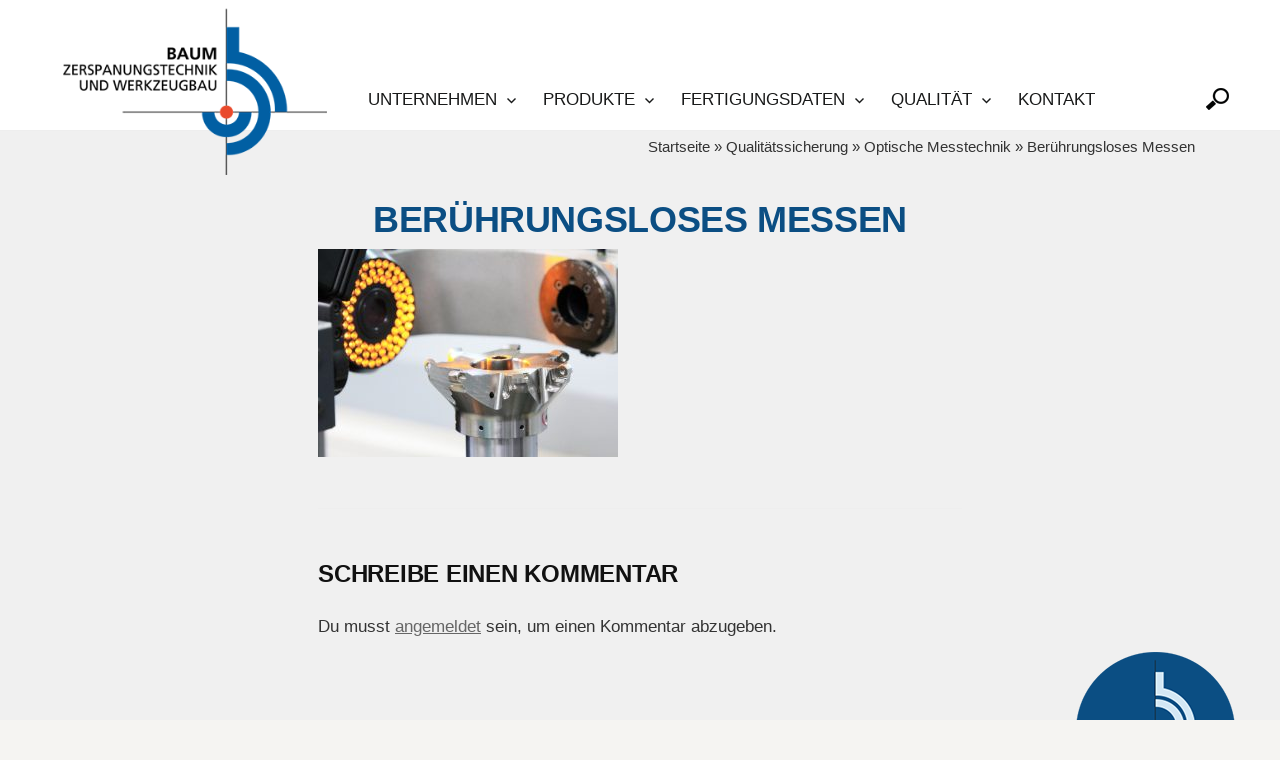

--- FILE ---
content_type: text/html; charset=UTF-8
request_url: https://baum-gmbh.com/qualitaet/optische-messtechnik/img_8977_beruehrungsloses_messen/
body_size: 8665
content:
<!DOCTYPE html>
<!--[if IE 8]>
<html class="ie8" lang="de">
<![endif]-->
<!--[if !(IE 8) ]><!-->
<html lang="de">
<!--<![endif]-->
<head>
<meta charset="UTF-8">
<meta name="viewport" content="width=device-width, initial-scale=1">
<link rel="profile" href="https://gmpg.org/xfn/11">
<link rel="pingback" href="https://baum-gmbh.com/xmlrpc.php">
<!--[if lt IE 9]>
<script src="https://baum-gmbh.com/wp-content/themes/baum/js/html5shiv.js"></script>
<![endif]-->
<meta name='robots' content='index, follow, max-image-preview:large, max-snippet:-1, max-video-preview:-1' />

	<!-- This site is optimized with the Yoast SEO plugin v26.5 - https://yoast.com/wordpress/plugins/seo/ -->
	<title>Berührungsloses Messen - Baum</title>
	<link rel="canonical" href="https://baum-gmbh.com/qualitaet/optische-messtechnik/img_8977_beruehrungsloses_messen/" />
	<meta property="og:locale" content="de_DE" />
	<meta property="og:type" content="article" />
	<meta property="og:title" content="Berührungsloses Messen - Baum" />
	<meta property="og:url" content="https://baum-gmbh.com/qualitaet/optische-messtechnik/img_8977_beruehrungsloses_messen/" />
	<meta property="og:site_name" content="Baum" />
	<meta property="article:modified_time" content="2016-09-16T10:35:05+00:00" />
	<meta property="og:image" content="https://baum-gmbh.com/qualitaet/optische-messtechnik/img_8977_beruehrungsloses_messen" />
	<meta property="og:image:width" content="867" />
	<meta property="og:image:height" content="600" />
	<meta property="og:image:type" content="image/jpeg" />
	<meta name="twitter:card" content="summary_large_image" />
	<script type="application/ld+json" class="yoast-schema-graph">{"@context":"https://schema.org","@graph":[{"@type":"WebPage","@id":"https://baum-gmbh.com/qualitaet/optische-messtechnik/img_8977_beruehrungsloses_messen/","url":"https://baum-gmbh.com/qualitaet/optische-messtechnik/img_8977_beruehrungsloses_messen/","name":"Berührungsloses Messen - Baum","isPartOf":{"@id":"https://baum-gmbh.com/#website"},"primaryImageOfPage":{"@id":"https://baum-gmbh.com/qualitaet/optische-messtechnik/img_8977_beruehrungsloses_messen/#primaryimage"},"image":{"@id":"https://baum-gmbh.com/qualitaet/optische-messtechnik/img_8977_beruehrungsloses_messen/#primaryimage"},"thumbnailUrl":"https://baum-gmbh.com/wp-content/uploads/2016/05/IMG_8977_beruehrungsloses_messen.jpg","datePublished":"2016-09-16T10:34:10+00:00","dateModified":"2016-09-16T10:35:05+00:00","breadcrumb":{"@id":"https://baum-gmbh.com/qualitaet/optische-messtechnik/img_8977_beruehrungsloses_messen/#breadcrumb"},"inLanguage":"de","potentialAction":[{"@type":"ReadAction","target":["https://baum-gmbh.com/qualitaet/optische-messtechnik/img_8977_beruehrungsloses_messen/"]}]},{"@type":"ImageObject","inLanguage":"de","@id":"https://baum-gmbh.com/qualitaet/optische-messtechnik/img_8977_beruehrungsloses_messen/#primaryimage","url":"https://baum-gmbh.com/wp-content/uploads/2016/05/IMG_8977_beruehrungsloses_messen.jpg","contentUrl":"https://baum-gmbh.com/wp-content/uploads/2016/05/IMG_8977_beruehrungsloses_messen.jpg","width":867,"height":600,"caption":"Berührungsloses Messen"},{"@type":"BreadcrumbList","@id":"https://baum-gmbh.com/qualitaet/optische-messtechnik/img_8977_beruehrungsloses_messen/#breadcrumb","itemListElement":[{"@type":"ListItem","position":1,"name":"Startseite","item":"https://baum-gmbh.com/"},{"@type":"ListItem","position":2,"name":"Qualitätssicherung","item":"https://baum-gmbh.com/qualitaet/"},{"@type":"ListItem","position":3,"name":"Optische Messtechnik","item":"https://baum-gmbh.com/qualitaet/optische-messtechnik/"},{"@type":"ListItem","position":4,"name":"Berührungsloses Messen"}]},{"@type":"WebSite","@id":"https://baum-gmbh.com/#website","url":"https://baum-gmbh.com/","name":"Baum","description":"Zerspanungstechnik und Werkzeugbau","potentialAction":[{"@type":"SearchAction","target":{"@type":"EntryPoint","urlTemplate":"https://baum-gmbh.com/?s={search_term_string}"},"query-input":{"@type":"PropertyValueSpecification","valueRequired":true,"valueName":"search_term_string"}}],"inLanguage":"de"}]}</script>
	<!-- / Yoast SEO plugin. -->


<link rel="alternate" type="application/rss+xml" title="Baum &raquo; Feed" href="https://baum-gmbh.com/feed/" />
<link rel="alternate" type="application/rss+xml" title="Baum &raquo; Kommentar-Feed" href="https://baum-gmbh.com/comments/feed/" />
<link rel="alternate" type="application/rss+xml" title="Baum &raquo; Berührungsloses Messen-Kommentar-Feed" href="https://baum-gmbh.com/qualitaet/optische-messtechnik/img_8977_beruehrungsloses_messen/feed/" />
<link rel="alternate" title="oEmbed (JSON)" type="application/json+oembed" href="https://baum-gmbh.com/wp-json/oembed/1.0/embed?url=https%3A%2F%2Fbaum-gmbh.com%2Fqualitaet%2Foptische-messtechnik%2Fimg_8977_beruehrungsloses_messen%2F" />
<link rel="alternate" title="oEmbed (XML)" type="text/xml+oembed" href="https://baum-gmbh.com/wp-json/oembed/1.0/embed?url=https%3A%2F%2Fbaum-gmbh.com%2Fqualitaet%2Foptische-messtechnik%2Fimg_8977_beruehrungsloses_messen%2F&#038;format=xml" />
<style id='wp-img-auto-sizes-contain-inline-css' type='text/css'>
img:is([sizes=auto i],[sizes^="auto," i]){contain-intrinsic-size:3000px 1500px}
/*# sourceURL=wp-img-auto-sizes-contain-inline-css */
</style>
<style id='wp-emoji-styles-inline-css' type='text/css'>

	img.wp-smiley, img.emoji {
		display: inline !important;
		border: none !important;
		box-shadow: none !important;
		height: 1em !important;
		width: 1em !important;
		margin: 0 0.07em !important;
		vertical-align: -0.1em !important;
		background: none !important;
		padding: 0 !important;
	}
/*# sourceURL=wp-emoji-styles-inline-css */
</style>
<link rel='stylesheet' id='contact-form-7-css' href='https://baum-gmbh.com/wp-content/plugins/contact-form-7/includes/css/styles.css?ver=6.1.4' type='text/css' media='all' />
<link rel='stylesheet' id='rs-plugin-settings-css' href='https://baum-gmbh.com/wp-content/plugins/revslider/public/assets/css/settings.css?ver=5.4.8.3' type='text/css' media='all' />
<style id='rs-plugin-settings-inline-css' type='text/css'>
#rs-demo-id {}
/*# sourceURL=rs-plugin-settings-inline-css */
</style>
<link rel='stylesheet' id='baum-genericons-css' href='https://baum-gmbh.com/wp-content/themes/baum/genericons/genericons.css?ver=3.3' type='text/css' media='all' />
<link rel='stylesheet' id='baum-normalize-css' href='https://baum-gmbh.com/wp-content/themes/baum/css/normalize.css?ver=3.0.2' type='text/css' media='all' />
<link rel='stylesheet' id='baum-style-css' href='https://baum-gmbh.com/wp-content/themes/baum/style.css?ver=2.0.2' type='text/css' media='all' />
<script type="text/javascript" src="https://baum-gmbh.com/wp-includes/js/jquery/jquery.min.js?ver=3.7.1" id="jquery-core-js"></script>
<script type="text/javascript" src="https://baum-gmbh.com/wp-includes/js/jquery/jquery-migrate.min.js?ver=3.4.1" id="jquery-migrate-js"></script>
<script type="text/javascript" src="https://baum-gmbh.com/wp-content/plugins/revslider/public/assets/js/jquery.themepunch.tools.min.js?ver=5.4.8.3" id="tp-tools-js"></script>
<script type="text/javascript" src="https://baum-gmbh.com/wp-content/plugins/revslider/public/assets/js/jquery.themepunch.revolution.min.js?ver=5.4.8.3" id="revmin-js"></script>
<link rel="https://api.w.org/" href="https://baum-gmbh.com/wp-json/" /><link rel="alternate" title="JSON" type="application/json" href="https://baum-gmbh.com/wp-json/wp/v2/media/501" /><link rel="EditURI" type="application/rsd+xml" title="RSD" href="https://baum-gmbh.com/xmlrpc.php?rsd" />
<meta name="generator" content="WordPress 6.9" />
<link rel='shortlink' href='https://baum-gmbh.com/?p=501' />
	<style type="text/css">
		/* Fonts */
				body {
								}
				@media screen and (max-width: 782px) {
								}
				
		/* Colors */
																
				/* Title */
			.site-title {
																															}
								
			</style>
		<style type="text/css" id="baum-custom-css">
		
	</style>
	<meta name="generator" content="Powered by Slider Revolution 5.4.8.3 - responsive, Mobile-Friendly Slider Plugin for WordPress with comfortable drag and drop interface." />
<link rel="icon" href="https://baum-gmbh.com/wp-content/uploads/2021/02/cropped-baum-zerspanung-Favicon_512x512-1-32x32.png" sizes="32x32" />
<link rel="icon" href="https://baum-gmbh.com/wp-content/uploads/2021/02/cropped-baum-zerspanung-Favicon_512x512-1-192x192.png" sizes="192x192" />
<link rel="apple-touch-icon" href="https://baum-gmbh.com/wp-content/uploads/2021/02/cropped-baum-zerspanung-Favicon_512x512-1-180x180.png" />
<meta name="msapplication-TileImage" content="https://baum-gmbh.com/wp-content/uploads/2021/02/cropped-baum-zerspanung-Favicon_512x512-1-270x270.png" />
<script type="text/javascript">function setREVStartSize(e){									
						try{ e.c=jQuery(e.c);var i=jQuery(window).width(),t=9999,r=0,n=0,l=0,f=0,s=0,h=0;
							if(e.responsiveLevels&&(jQuery.each(e.responsiveLevels,function(e,f){f>i&&(t=r=f,l=e),i>f&&f>r&&(r=f,n=e)}),t>r&&(l=n)),f=e.gridheight[l]||e.gridheight[0]||e.gridheight,s=e.gridwidth[l]||e.gridwidth[0]||e.gridwidth,h=i/s,h=h>1?1:h,f=Math.round(h*f),"fullscreen"==e.sliderLayout){var u=(e.c.width(),jQuery(window).height());if(void 0!=e.fullScreenOffsetContainer){var c=e.fullScreenOffsetContainer.split(",");if (c) jQuery.each(c,function(e,i){u=jQuery(i).length>0?u-jQuery(i).outerHeight(!0):u}),e.fullScreenOffset.split("%").length>1&&void 0!=e.fullScreenOffset&&e.fullScreenOffset.length>0?u-=jQuery(window).height()*parseInt(e.fullScreenOffset,0)/100:void 0!=e.fullScreenOffset&&e.fullScreenOffset.length>0&&(u-=parseInt(e.fullScreenOffset,0))}f=u}else void 0!=e.minHeight&&f<e.minHeight&&(f=e.minHeight);e.c.closest(".rev_slider_wrapper").css({height:f})					
						}catch(d){console.log("Failure at Presize of Slider:"+d)}						
					};</script>
		<style type="text/css" id="wp-custom-css">
			@media screen and (max-width: 1024px) {
 .su-column-size-1-2 {
    width: 100% !important;

}
.su-u-clearfix::after {

    display: flex !important;
    flex-flow: column !important;
}
	.su-column {
    
    margin: 0 0 0 0 !important;
}
}
.post-nav-title {
	color: #f0f0f0 !important;
	font-size: 0.1px;
	
}

#breadcrumbs {

	margin-top: 0.1px;}

		</style>
		<link rel='stylesheet' id='su-icons-css' href='https://baum-gmbh.com/wp-content/plugins/shortcodes-ultimate/includes/css/icons.css?ver=1.1.5' type='text/css' media='all' />
<link rel='stylesheet' id='su-shortcodes-css' href='https://baum-gmbh.com/wp-content/plugins/shortcodes-ultimate/includes/css/shortcodes.css?ver=7.4.7' type='text/css' media='all' />
</head>

<body data-rsssl=1 class="attachment wp-singular attachment-template-default attachmentid-501 attachment-jpeg wp-theme-baum no-sidebar has-avatars header-side footer-side footer-0">
<div id="page" class="hfeed site">
	<a class="skip-link screen-reader-text" href="#content">Skip to content</a>

	<header id="masthead" class="site-header" role="banner">
		
						<div class="site-bar">
		
	
			<nav id="site-navigation" class="main-navigation" role="navigation">
				
				<h1 class="site-logo"><a href="https://baum-gmbh.com/" rel="home"><img alt="Logo Baum GmbH" src="https://baum-gmbh.com/wp-content/uploads/2016/04/Baum-Logo_high-res.png" " /></a></h1>
				
				
				
				<div class="menu-toggle">Menu</div>
				<div class="menu-main-menu-container"><ul id="menu-main-menu" class="menu"><li id="menu-item-61" class="menu-item menu-item-type-post_type menu-item-object-page menu-item-has-children menu-item-61"><a href="https://baum-gmbh.com/unternehmen/">Unternehmen</a>
<ul class="sub-menu">
	<li id="menu-item-211" class="menu-item menu-item-type-post_type menu-item-object-page menu-item-211"><a href="https://baum-gmbh.com/unternehmen/historie/">Historie</a></li>
	<li id="menu-item-212" class="menu-item menu-item-type-post_type menu-item-object-page menu-item-212"><a href="https://baum-gmbh.com/unternehmen/stellenangebote/">Stellenangebote</a></li>
</ul>
</li>
<li id="menu-item-673" class="menu-item menu-item-type-post_type menu-item-object-page menu-item-has-children menu-item-673"><a href="https://baum-gmbh.com/produkte/">Produkte</a>
<ul class="sub-menu">
	<li id="menu-item-314" class="menu-item menu-item-type-post_type menu-item-object-page menu-item-314"><a href="https://baum-gmbh.com/produkte/drehenfraesen/">Drehen / Fräsen</a></li>
	<li id="menu-item-84" class="menu-item menu-item-type-post_type menu-item-object-page menu-item-84"><a href="https://baum-gmbh.com/produkte/unterseite-produkte-2/">Werkzeuge für die Zerspanung</a></li>
</ul>
</li>
<li id="menu-item-59" class="menu-item menu-item-type-post_type menu-item-object-page menu-item-has-children menu-item-59"><a href="https://baum-gmbh.com/fertigungsdaten/">Fertigungsdaten</a>
<ul class="sub-menu">
	<li id="menu-item-1034" class="menu-item menu-item-type-custom menu-item-object-custom menu-item-1034"><a href="https://baum-gmbh.com/fertigungsdaten/#maschinenpark">Maschinenpark</a></li>
	<li id="menu-item-115" class="menu-item menu-item-type-post_type menu-item-object-page menu-item-115"><a href="https://baum-gmbh.com/fertigungsdaten/drehen/">Drehtechnik</a></li>
	<li id="menu-item-118" class="menu-item menu-item-type-post_type menu-item-object-page menu-item-118"><a href="https://baum-gmbh.com/fertigungsdaten/fraesen/">Frästechnik</a></li>
</ul>
</li>
<li id="menu-item-58" class="menu-item menu-item-type-post_type menu-item-object-page menu-item-has-children menu-item-58"><a href="https://baum-gmbh.com/qualitaet/">Qualität</a>
<ul class="sub-menu">
	<li id="menu-item-173" class="menu-item menu-item-type-post_type menu-item-object-page menu-item-173"><a href="https://baum-gmbh.com/qualitaet/taktile-messtechnik/">Taktile Messtechnik</a></li>
	<li id="menu-item-174" class="menu-item menu-item-type-post_type menu-item-object-page menu-item-174"><a href="https://baum-gmbh.com/qualitaet/optische-messtechnik/">Optische Messtechnik</a></li>
	<li id="menu-item-393" class="menu-item menu-item-type-post_type menu-item-object-page menu-item-393"><a href="https://baum-gmbh.com/qualitaet/zertifikat/">Zertifikat</a></li>
</ul>
</li>
<li id="menu-item-145" class="menu-item menu-item-type-post_type menu-item-object-page menu-item-145"><a href="https://baum-gmbh.com/kontakt/">Kontakt</a></li>
</ul></div>								<form role="search" method="get" class="search-form" action="https://baum-gmbh.com/">
				<label>
					<span class="screen-reader-text">Suche nach:</span>
					<input type="search" class="search-field" placeholder="Suchen …" value="" name="s" />
				</label>
				<input type="submit" class="search-submit" value="Suchen" />
			</form>								
							<div id="sidebar-header">
					<div class="kontakt_header_widget">			<div class="textwidget"></div>
		</div>				</div>
							
			</nav><!-- #site-navigation -->
		</div>
		
		<div id="header-image" class="header-image">
		
				
		

		</div><!-- #header-image -->

	</header><!-- #masthead -->

	<div id="content" class="site-content">
	
	
			<div id="breadcrumbs"><span><span><a href="https://baum-gmbh.com/">Startseite</a></span> » <span><a href="https://baum-gmbh.com/qualitaet/">Qualitätssicherung</a></span> » <span><a href="https://baum-gmbh.com/qualitaet/optische-messtechnik/">Optische Messtechnik</a></span> » <span class="breadcrumb_last" aria-current="page">Berührungsloses Messen</span></span></div>
					
	<div id="primary" class="content-area">
		<main id="main" class="site-main" role="main">

			
				
<article id="post-501" class="post-501 attachment type-attachment status-inherit hentry">
	<header class="entry-header">
		<h1 class="entry-title">Berührungsloses Messen</h1>
	</header><!-- .entry-header -->

	<div class="entry-content">
		<p class="attachment"><a href='https://baum-gmbh.com/wp-content/uploads/2016/05/IMG_8977_beruehrungsloses_messen.jpg'><img fetchpriority="high" decoding="async" width="300" height="208" src="https://baum-gmbh.com/wp-content/uploads/2016/05/IMG_8977_beruehrungsloses_messen-300x208.jpg" class="attachment-medium size-medium" alt="Berührungsloses Messen" srcset="https://baum-gmbh.com/wp-content/uploads/2016/05/IMG_8977_beruehrungsloses_messen-300x208.jpg 300w, https://baum-gmbh.com/wp-content/uploads/2016/05/IMG_8977_beruehrungsloses_messen-768x531.jpg 768w, https://baum-gmbh.com/wp-content/uploads/2016/05/IMG_8977_beruehrungsloses_messen-644x446.jpg 644w, https://baum-gmbh.com/wp-content/uploads/2016/05/IMG_8977_beruehrungsloses_messen.jpg 867w" sizes="(max-width: 300px) 100vw, 300px" /></a></p>
			</div><!-- .entry-content -->
</article><!-- #post-## -->

				
<div id="comments" class="comments-area">

	
	
	
		<div id="respond" class="comment-respond">
		<h3 id="reply-title" class="comment-reply-title">Schreibe einen Kommentar <small><a rel="nofollow" id="cancel-comment-reply-link" href="/qualitaet/optische-messtechnik/img_8977_beruehrungsloses_messen/#respond" style="display:none;">Antwort abbrechen</a></small></h3><p class="must-log-in">Du musst <a href="https://baum-gmbh.com/baum-brenken-login/?redirect_to=https%3A%2F%2Fbaum-gmbh.com%2Fqualitaet%2Foptische-messtechnik%2Fimg_8977_beruehrungsloses_messen%2F">angemeldet</a> sein, um einen Kommentar abzugeben.</p>	</div><!-- #respond -->
	
</div><!-- #comments -->

			
		</main><!-- #main -->
	</div><!-- #primary -->


	</div><!-- #content -->
	<div id="pre-footer"><div class="site-bottom">
    <div class="logo-prefooter"></div>
     
    	<div id="sidebar-header">
		<div class="first-prefooter-widget"><div class="textwidget"><div class="su-service baum"><div class="su-service-title" style="padding-left:54px;min-height:40px;line-height:40px"><i class="sui sui-phone" style="font-size:40px;color:#ffffff"></i> KONTAKTIEREN SIE UNS: </div><div class="su-service-content su-u-clearfix su-u-trim" style="padding-left:54px">0 29 51 / 98 88-0 </div></div></div></div>	</div>
	
	        <div id="sidebar-header">
            <div class="second-prefooter-widget"><div class="textwidget"><div class="su-service baum"><div class="su-service-title" style="padding-left:52px;min-height:38px;line-height:38px"><i class="sui sui-envelope" style="font-size:38px;color:#ffffff"></i> E-Mail: </div><div class="su-service-content su-u-clearfix su-u-trim" style="padding-left:52px"><a href="mailto:info@baum-gmbh.com">info@baum-gmbh.com</a></div></div></div></div>        </div>
    	</div>
    </div>

	<footer id="colophon" class="site-footer" role="contentinfo">
						<div class="site-bottom">
			<div class="site-info">
												<div class="site-credit">
                © Copyright 2017 - 2025 - Baum GmbH Zerspanungstechnik und Werkzeugbau
				</div>
				            </div>
                
				                <nav id="footer-navigation" class="footer-navigation" role="navigation">
                    <div class="menu-footer-container"><ul id="menu-footer" class="menu"><li id="menu-item-69" class="menu-item menu-item-type-post_type menu-item-object-page menu-item-69"><a href="https://baum-gmbh.com/kontakt/">Kontakt</a></li>
<li id="menu-item-70" class="menu-item menu-item-type-post_type menu-item-object-page menu-item-70"><a href="https://baum-gmbh.com/impressum/">Impressum</a></li>
<li id="menu-item-251" class="menu-item menu-item-type-post_type menu-item-object-page menu-item-251"><a href="https://baum-gmbh.com/datenschutz/">Datenschutz</a></li>
</ul></div>                </nav><!-- #footer-navigation -->
                                
		</div>
			</footer><!-- #colophon -->
</div><!-- #page -->

<script type="speculationrules">
{"prefetch":[{"source":"document","where":{"and":[{"href_matches":"/*"},{"not":{"href_matches":["/wp-*.php","/wp-admin/*","/wp-content/uploads/*","/wp-content/*","/wp-content/plugins/*","/wp-content/themes/baum/*","/*\\?(.+)"]}},{"not":{"selector_matches":"a[rel~=\"nofollow\"]"}},{"not":{"selector_matches":".no-prefetch, .no-prefetch a"}}]},"eagerness":"conservative"}]}
</script>
<script type="text/javascript" src="https://baum-gmbh.com/wp-includes/js/dist/hooks.min.js?ver=dd5603f07f9220ed27f1" id="wp-hooks-js"></script>
<script type="text/javascript" src="https://baum-gmbh.com/wp-includes/js/dist/i18n.min.js?ver=c26c3dc7bed366793375" id="wp-i18n-js"></script>
<script type="text/javascript" id="wp-i18n-js-after">
/* <![CDATA[ */
wp.i18n.setLocaleData( { 'text direction\u0004ltr': [ 'ltr' ] } );
//# sourceURL=wp-i18n-js-after
/* ]]> */
</script>
<script type="text/javascript" src="https://baum-gmbh.com/wp-content/plugins/contact-form-7/includes/swv/js/index.js?ver=6.1.4" id="swv-js"></script>
<script type="text/javascript" id="contact-form-7-js-translations">
/* <![CDATA[ */
( function( domain, translations ) {
	var localeData = translations.locale_data[ domain ] || translations.locale_data.messages;
	localeData[""].domain = domain;
	wp.i18n.setLocaleData( localeData, domain );
} )( "contact-form-7", {"translation-revision-date":"2025-10-26 03:28:49+0000","generator":"GlotPress\/4.0.3","domain":"messages","locale_data":{"messages":{"":{"domain":"messages","plural-forms":"nplurals=2; plural=n != 1;","lang":"de"},"This contact form is placed in the wrong place.":["Dieses Kontaktformular wurde an der falschen Stelle platziert."],"Error:":["Fehler:"]}},"comment":{"reference":"includes\/js\/index.js"}} );
//# sourceURL=contact-form-7-js-translations
/* ]]> */
</script>
<script type="text/javascript" id="contact-form-7-js-before">
/* <![CDATA[ */
var wpcf7 = {
    "api": {
        "root": "https:\/\/baum-gmbh.com\/wp-json\/",
        "namespace": "contact-form-7\/v1"
    }
};
//# sourceURL=contact-form-7-js-before
/* ]]> */
</script>
<script type="text/javascript" src="https://baum-gmbh.com/wp-content/plugins/contact-form-7/includes/js/index.js?ver=6.1.4" id="contact-form-7-js"></script>
<script type="text/javascript" src="https://baum-gmbh.com/wp-content/themes/baum/js/navigation.js?ver=20140707" id="baum-navigation-js"></script>
<script type="text/javascript" src="https://baum-gmbh.com/wp-content/themes/baum/js/skip-link-focus-fix.js?ver=20130115" id="baum-skip-link-focus-fix-js"></script>
<script type="text/javascript" src="https://baum-gmbh.com/wp-includes/js/comment-reply.min.js?ver=6.9" id="comment-reply-js" async="async" data-wp-strategy="async" fetchpriority="low"></script>
<script id="wp-emoji-settings" type="application/json">
{"baseUrl":"https://s.w.org/images/core/emoji/17.0.2/72x72/","ext":".png","svgUrl":"https://s.w.org/images/core/emoji/17.0.2/svg/","svgExt":".svg","source":{"concatemoji":"https://baum-gmbh.com/wp-includes/js/wp-emoji-release.min.js?ver=6.9"}}
</script>
<script type="module">
/* <![CDATA[ */
/*! This file is auto-generated */
const a=JSON.parse(document.getElementById("wp-emoji-settings").textContent),o=(window._wpemojiSettings=a,"wpEmojiSettingsSupports"),s=["flag","emoji"];function i(e){try{var t={supportTests:e,timestamp:(new Date).valueOf()};sessionStorage.setItem(o,JSON.stringify(t))}catch(e){}}function c(e,t,n){e.clearRect(0,0,e.canvas.width,e.canvas.height),e.fillText(t,0,0);t=new Uint32Array(e.getImageData(0,0,e.canvas.width,e.canvas.height).data);e.clearRect(0,0,e.canvas.width,e.canvas.height),e.fillText(n,0,0);const a=new Uint32Array(e.getImageData(0,0,e.canvas.width,e.canvas.height).data);return t.every((e,t)=>e===a[t])}function p(e,t){e.clearRect(0,0,e.canvas.width,e.canvas.height),e.fillText(t,0,0);var n=e.getImageData(16,16,1,1);for(let e=0;e<n.data.length;e++)if(0!==n.data[e])return!1;return!0}function u(e,t,n,a){switch(t){case"flag":return n(e,"\ud83c\udff3\ufe0f\u200d\u26a7\ufe0f","\ud83c\udff3\ufe0f\u200b\u26a7\ufe0f")?!1:!n(e,"\ud83c\udde8\ud83c\uddf6","\ud83c\udde8\u200b\ud83c\uddf6")&&!n(e,"\ud83c\udff4\udb40\udc67\udb40\udc62\udb40\udc65\udb40\udc6e\udb40\udc67\udb40\udc7f","\ud83c\udff4\u200b\udb40\udc67\u200b\udb40\udc62\u200b\udb40\udc65\u200b\udb40\udc6e\u200b\udb40\udc67\u200b\udb40\udc7f");case"emoji":return!a(e,"\ud83e\u1fac8")}return!1}function f(e,t,n,a){let r;const o=(r="undefined"!=typeof WorkerGlobalScope&&self instanceof WorkerGlobalScope?new OffscreenCanvas(300,150):document.createElement("canvas")).getContext("2d",{willReadFrequently:!0}),s=(o.textBaseline="top",o.font="600 32px Arial",{});return e.forEach(e=>{s[e]=t(o,e,n,a)}),s}function r(e){var t=document.createElement("script");t.src=e,t.defer=!0,document.head.appendChild(t)}a.supports={everything:!0,everythingExceptFlag:!0},new Promise(t=>{let n=function(){try{var e=JSON.parse(sessionStorage.getItem(o));if("object"==typeof e&&"number"==typeof e.timestamp&&(new Date).valueOf()<e.timestamp+604800&&"object"==typeof e.supportTests)return e.supportTests}catch(e){}return null}();if(!n){if("undefined"!=typeof Worker&&"undefined"!=typeof OffscreenCanvas&&"undefined"!=typeof URL&&URL.createObjectURL&&"undefined"!=typeof Blob)try{var e="postMessage("+f.toString()+"("+[JSON.stringify(s),u.toString(),c.toString(),p.toString()].join(",")+"));",a=new Blob([e],{type:"text/javascript"});const r=new Worker(URL.createObjectURL(a),{name:"wpTestEmojiSupports"});return void(r.onmessage=e=>{i(n=e.data),r.terminate(),t(n)})}catch(e){}i(n=f(s,u,c,p))}t(n)}).then(e=>{for(const n in e)a.supports[n]=e[n],a.supports.everything=a.supports.everything&&a.supports[n],"flag"!==n&&(a.supports.everythingExceptFlag=a.supports.everythingExceptFlag&&a.supports[n]);var t;a.supports.everythingExceptFlag=a.supports.everythingExceptFlag&&!a.supports.flag,a.supports.everything||((t=a.source||{}).concatemoji?r(t.concatemoji):t.wpemoji&&t.twemoji&&(r(t.twemoji),r(t.wpemoji)))});
//# sourceURL=https://baum-gmbh.com/wp-includes/js/wp-emoji-loader.min.js
/* ]]> */
</script>

<!-- Shortcodes Ultimate custom CSS - start -->
<style type="text/css">
/* Styling Shortcodes */

#post-169 .entry-content { padding:0px 50px; }
#post-170 .su-column-size-1-2.second  { padding:0px 30px 0px 0px; }

.page-id-49 .su-column.su-column-size-1-2.first {  margin-left: 110px; }
.page-id-49 .su-column.su-column-size-1-2.second {  width: 45%;  margin-left: 0;}

.page-id-116 .su-column.su-column-size-1-2.second {  margin-left: 0px;  margin-right: 0;  padding-left: 0;  width: 45%; }
.page-id-116 .su-column.su-column-size-1-2.first {  margin-left: 80px;  margin-right: 0;  width: 40%; }
.page-id-116 .su-column { margin: 0; }

.page-id-170 .su-column.su-column-size-1-2.second { width: 47%; }

.page-id-311 .su-column { margin: 0 0 0 40px; }

.page-id-101 .su-column.su-column-size-1-2.second {  margin-left: 0;  width: 47%; }
.page-id-101.su-column.su-column-size-1-2.first { margin-left: 40px; }

.page-id-51 .su-column { margin: 0; }

.page-id-47 .su-column { margin: 0 0 0 80px; }
.page-id-47 .su-column.su-column-size-1-2.second { margin-left: 20px; }

.page-id-66 .su-column { margin: 0 0 0 10px; }
.page-id-66 .su-column-size-1-2 { width: 48%; }

.page-id-66 #breadcrumbs {   margin:0; }

.su-column-size-1-2 {
    width: 44%;
}

.su-column {
    box-sizing: border-box;
    display: block;
    float: left;
    margin: 0 0 0 50px;
}

.divider-baum-title{
    background-image: url("https://baum-gmbh.com/wp-content/themes/baum//images/divider-baum.gif");
    border-color: #999999;
    border-width: 0;
    margin: 15px 0;
    background-position: center top;
    background-repeat: no-repeat;
    height:30px;
	
}

.su-column.su-column-size-1-2.second {
    padding-left: 0;
}


/* Service-Icons Widgets */

.su-service-title i {
    display: block !important;
    height: 1em;
    left: 0;
    line-height: 1.2em;
    position: absolute;
    text-align: center;
    top: 0;
    width: 1em;
}

.su-service-title {
    color: #fff;
    display: block;
    font-size: 0.9em;
    font-weight: lighter;
    line-height: 30px;
    margin-bottom: 0;
}

.su-service-content.su-clearfix {
    margin-top: -15px;
}

.su-service-title i {
    line-height: 1.5em;
    
}




.page-id-128 .su-column.su-column-size-1-2.second {
    padding-left: 0px;
}


.page-id-128  .su-column {
    box-sizing: border-box;
    display: block;
    float: left;
    margin: 0 1% 0 0;
}


@media (max-device-width: 800px) { 
	.su-column.su-column-size-1-2.second {
    padding-left: 0px;
}
	
}



</style>
<!-- Shortcodes Ultimate custom CSS - end -->

</body>
</html>
